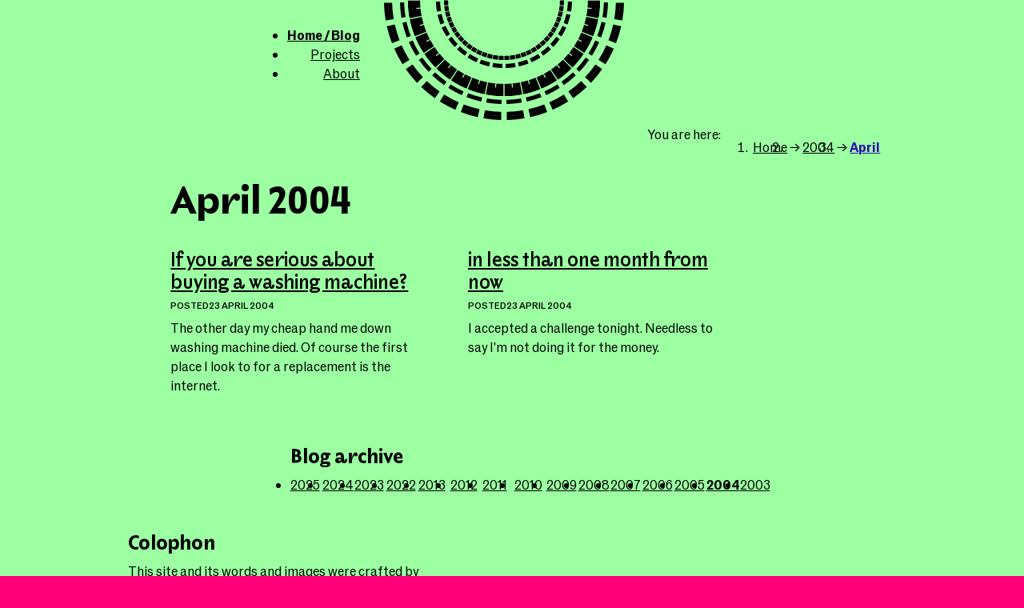

--- FILE ---
content_type: text/html; charset=UTF-8
request_url: https://ollicle.com/2004/apr/
body_size: 5515
content:
<!DOCTYPE html>
<html lang="en">
<head>
	<meta charset="utf-8" />
	<title>April 2004 | ollicle.com</title>
	<meta name="viewport" content="width=device-width, initial-scale=1">
	<meta name="generator" content="Eleventy v3.1.2">
<link rel="icon" href="/favicon.ico" sizes="any">
<link rel="icon" href="/assets/favicon/favicon-2024-06-23.svg" type="image/svg+xml">
<link rel="apple-touch-icon" href="/assets/favicon/apple-touch-icon-2022-01-23.png">
<link rel="manifest" href="/manifest.webmanifest">

	<style>
		@font-face {
    font-family: "DisplayFace";
    src: url("/css/LTRLimitedGrotesqueVariable-Regular.woff2");
    font-weight: 400 800;
    font-style: normal;
}

@font-face {
    font-family: "DisplayFace";
    src: url("/css/LTRLimitedGrotesqueVariable-Italic.woff2");
    font-weight: 400 800;
    font-style: italic;
}

/* 
LTRLimitedGrotesque stylesets
1:	all typographic
2:	all rounder
3:	all straighter
4:	R,K,k straighter tails
5:	a,g single storey
6:	fancy arrows
7:	numerals fruity
9:	u vertical stem
10:	i terminal round
11:	d terminal round
12:	y terminal ball
13:	y terminal sharp
14:	y terminal softer
15:	l terminal hockeystick
16:	l terminal walkingstick
17:	w less fussy
*/

@font-feature-values "DisplayFace" {
	@styleset {
		heading: 14 17;
		ollicle: 10 15;
	}
}

@font-face {
	font-family: 'Taurus';
	src: url('/css/TaurusGrotesk-Regular.woff2') format('woff2'),
		url('/css/TaurusGrotesk-Regular.woff') format('woff');
	font-weight: 400;
	font-style: normal;
	font-stretch: normal;
}

@font-face {
	font-family: 'Taurus';
	src: url('/css/TaurusGrotesk-Italic.woff2') format('woff2'),
		url('/css/TaurusGrotesk-Italic.woff') format('woff');
	font-weight: 400;
	font-style: italic;
	font-stretch: normal;
}

@font-face {
	font-family: 'Taurus';
	src: url('/css/TaurusGrotesk-Medium.woff2') format('woff2'), 
		url('/css/TaurusGrotesk-Medium.woff') format('woff');
	font-weight: 500;
	font-style: normal;
	font-stretch: normal;
}

@font-face {
	font-family: 'Taurus';
	src: url('/css/TaurusGrotesk-MediumItalic.woff2') format('woff2'),
		url('/css/TaurusGrotesk-MediumItalic.woff') format('woff');
	font-weight: 500;
	font-style: italic;
	font-stretch: normal;
}

@font-face {
	font-family: 'Taurus';
	src: url('/css/TaurusGrotesk-Bold.woff2') format('woff2'),
		url('/css/TaurusGrotesk-Bold.woff') format('woff');
	font-weight: 600;
	font-style: normal;
	font-stretch: normal;
}

@font-face {
	font-family: 'Taurus';
	src: url('/css/TaurusGrotesk-BoldItalic.woff2') format('woff2'),
		url('/css/TaurusGrotesk-BoldItalic.woff') format('woff');
	font-weight: 600;
	font-style: italic;
	font-stretch: normal;
}

*,
*::before,
*::after {
  box-sizing: border-box;
}

body,
h1,
h2,
h3,
h4,
p,
li,
figure,
figcaption,
blockquote,
dl,
dd {
  margin: 0;
}

h1,h2,h3,h4,h5,h6 {
	font-family: "DisplayFace", sans-serif;
	font-variation-settings: "wght" var(--h-font-weight, 600);
	font-style: var(--h-font-style, normal);
	font-size: var(--h-font-size);
	font-variant-ligatures: discretionary-ligatures;
	font-variant-alternates: var(--h-styleset, styleset(heading));
}

h1 {
	line-height: 1.1;
	--h-font-weight: 600;
	--h-font-size: 3rem;
}

h2 {
	font-size: var(--h-font-size, 1.5rem);
	line-height: 1.2;
	--stack-gap: 1.5em;
}

h3 {
	--stack-gap: 1em;
}

h4 {
	--stack-gap: 0.75em;
}

ins {
	text-decoration-style: dotted;
}

ol:where([role="list"]),
ul:where([role="list"]) {
	margin: 0;
	padding: 0;
	list-style: none;
}

html {
	background-color: #ff0078;
}

body {
	font-family: Taurus, "helvetica neue", helvetica, verdana, sans-serif;
	font-size: 100%;
	min-height: 100vh;
	scroll-behavior: smooth;
	line-height: 1.5;
	margin: 0;
	background-color: #9cffa2;
}

pre {
	overflow: auto;
	max-width: 100%;
	padding: 1em;
	tab-size: 2ch;
	color: #077;
	border-radius: 0.3rem;
  background:
    /* Shadow Cover left */
    linear-gradient(
    	to right,
      rgba(238, 238, 238, 1) 30%,
      rgba(238, 238, 238, 0)
    ) center left,
    
    /* Shadow Cover right */
    linear-gradient(
    to right,
      rgba(238, 238, 238, 0), 
      rgba(238, 238, 238, 1) 70%
    ) center right,
    
    /* Shadow left */
    linear-gradient(
      to right,
      rgba(0, 0, 0, 0.15),
      rgba(0, 0, 0, 0)
    ) center left,
    
    /* Shadow right */
    linear-gradient(
      to left,
      rgba(0, 0, 0, 0.15),
      rgba(0, 0, 0, 0)
    ) center right;
  
	background-color: #eee;
  background-repeat: no-repeat;
  background-size: 2rem 100%, 2rem 100%, 14px 100%, 14px 100%;
  background-attachment: local, local, scroll, scroll;
}


blockquote {
	padding-top: 0.5em;
	padding-bottom: 0.5em;
	padding-left: 1em;
	border-left: solid medium currentColor;
}

img {
  max-width: 100%;
  height: auto;
}

body > * {
	margin-top: 2rem;
}

body > header {
	margin-top: 0;
}

main {
	margin-top: 1rem;
	padding-bottom: 2rem;
}

ul[role="list"] {
	padding-left: 0;
}

ul[role="list"] li::marker {
	content: '\200B';
}

:where(ul:not([role="list"]), ol:not([role="list"])) {
	padding-left: 1em;
}

:where(ul:not([role="list"]),ol:not([role="list"])) > * + li {
	margin-top: var(--stack-gap);
}

:where(ol:not([role="list"]) > li) > * + p,
:where(ul:not([role="list"]) > li) > * + p {
	margin-top: var(--stack-gap);
}

:root {
	--a-color-visited: #2d0fae;
	--a-bgcolor-focus: white;
	--layout-column-logo: 9.375rem;
	--layout-column-left: 2rem;
	--layout-column-main: auto;
	--layout-column-right: 0;
	--layout-column-right-gutter: 2rem;
	--torus-radius: 150;
	--torus-margin: 15;
	--torus-offset: calc(var(--torus-radius) + var(--torus-margin));
}

a {
	color: var(--a-color, initial);
	outline-offset: 0.2ch;
	text-decoration-skip-ink: auto;
}

a:focus-visible {
	background-color: var(--a-bgcolor-focus, white);
	box-shadow: 0 0 0 0.2ch var(--a-bgcolor-focus, white);
}

:visited {
	color: var(--a-color-visited, inherit)
}

/* above 464px */
@media (min-width: 29em) {
	:root {
		--layout-column-left: auto;
		--layout-column-main: 25rem;
	}
}

/* Above 600px */
@media (min-width: 37em) {
	:root {
		--layout-column-left: 10rem;
		--layout-column-main: initial;
		--layout-column-main-max: 40em;
		--layout-column-right: auto;
		--torus-offset: 0;
	}
	
	.site-header {
		--layout-column-main: calc(100% - 12rem);
	}
}

.visually-hidden:not(:focus):not(:active) {
	clip: rect(0 0 0 0);
	clip-path: inset(50%);
	height: 1px;
	overflow: hidden;
	position: absolute;
	white-space: nowrap;
	width: 1px;
}

.site-header {
	display: grid;
	grid-template-columns: subgrid;
	grid-template-rows: min-content minmax(9.375rem, auto) auto;
	grid-column: 1 / -1;
}

.site-header::before {
	content: "";
	grid-row-start: 1;
	grid-column-start: 1;
	grid-column-end: -1;
	background-color: white;
}


.nav-main {
	grid-row-start: 2;
	grid-column: -4 / -2;
	margin-left: auto;
}

.nav-main ul {
	margin: 0;
	margin-top: 2rem;
	padding: 0;
	text-align: right;
	--stack-gap: 0.3em;
}

.nav-main li::marker {
	color: transparent;
}

.logo {
	grid-row-start: 2;
	grid-row-end: 3;
	grid-column-start: 1;
	grid-column-end: 3;
	margin-right: auto;
}

.logo__link {
	display: block;
	border-bottom-right-radius: 100%;
}

.logo svg {
	display: block;
	overflow: visible;
	width: 9.375rem;
	height: 9.375rem;
}

symbol {
	overflow: visible;
}




.circles circle {
	stroke-dashoffset: var(--dashoffset, var(--dashoffset-alt, 0));
}

[data-lng*="!"] {
	--dashoffset: initial !important;
}

/* solid */
[data-lng*="0"] {
	stroke-dasharray: 0;
	--dashoffset: 0;
	--dashoffset-alt: 0;
}

/* 15 */
[data-lng*="1"] {
	stroke-dasharray: 15 1;
	--dashoffset: 8.5;
	--dashoffset-alt: -0.5;
}

/* 7 */
[data-lng*="2"] {
	stroke-dasharray: 7 1;
	--dashoffset: 3.5;
	--dashoffset-alt: -0.5;
}
[data-lng*="3"] {
	stroke-dasharray: 14 2;
	--dashoffset: 7;
	--dashoffset-alt: -1;
}
[data-lng*="4"] {
	stroke-dasharray: 56 8;
	--dashoffset: 28;
	--dashoffse-alt: -4;

}

/* 4 */
[data-lng*="5"] {
	stroke-dasharray: 4 2 2;
	--dashoffset: 2;
	--dashoffset-alt: -6;
}
[data-lng*="6"] {
	stroke-dasharray: 5 1 1 1;
	--dashoffset: 2.5;
	--dashoffset-alt: -1.5;
}

/* 3 */
[data-lng*="7"] {
	stroke-dasharray: 3 1;
	--dashoffset: 1.5;
	--dashoffset-alt: -0.5;
}
[data-lng*="8"] {
	stroke-dasharray: 6 2;
	--dashoffset: 3;
	--dashoffset-alt: -1;
}
[data-lng*="9"] {
	stroke-dasharray: 12 4;
	--dashoffset: 6;
	--dashoffset-alt: -2;
}
[data-lng*="a"] {
	stroke-dasharray: 48 16;
	--dashoffset: 24;
	--dashoffset-alt: -8;

}

/* 1.6 */
[data-lng*="b"] {
	stroke-dasharray: 5 3;
	--dashoffset: 2.5;
	--dashoffset-alt: -1.5;
}
[data-lng*="c"] {
	stroke-dasharray: 10 6;
	--dashoffset: 5;
	--dashoffset-alt: -3;
}
[data-lng*="d"] {
	stroke-dasharray: 40 24;
	--dashoffset: 20;
	--dashoffset-alt: -12;
}

/* 1 */
[data-lng*="e"] {
	stroke-dasharray: 1;
	--dashoffset: 0;
	--dashoffset-alt: 0;
}
[data-lng*="f"] {
	stroke-dasharray: 4;
	--dashoffset: 2;
	--dashoffset-alt: -2;
}
[data-lng*="g"] {
	stroke-dasharray: 8;
	--dashoffset: 4;
	--dashoffset-alt: -4;
}
[data-lng*="h"] {
	stroke-dasharray: 16;
	--dashoffset: -8;
	--dashoffset: 8;	
}
[data-lng*="i"] {
	stroke-dasharray: 32;
	--dashoffset: 16;
	--dashoffset-alt: -16;
}
	
/* 0.6 */
[data-lng*="j"] {
	stroke-dasharray: 3 5;
	--dashoffset: 1.5;
	--dashoffset-alt: -2.5;
}
[data-lng*="k"] {
	stroke-dasharray: 24 40;
	--dashoffset: 12;
	--dashoffset-alt: -20;
}

/* 0.33 */
[data-lng*="l"] {
	stroke-dasharray: 1 3;
	--dashoffset: 0.5;
	--dashoffset-alt: -1.5;
}
[data-lng*="m"] {
	stroke-dasharray: 2 6;
	--dashoffset: 1;
	--dashoffset-alt: -3;
}


.circles circle { opacity: var(--opacity, 0); }

/* data-lat="0—9a—f" */
[data-lat*="0"] { --opacity-0: 1; }
[data-lat*="1"] { --opacity-1: 1; }
[data-lat*="2"] { --opacity-2: 1; }
[data-lat*="3"] { --opacity-3: 1; }
[data-lat*="4"] { --opacity-4: 1; }
[data-lat*="5"] { --opacity-5: 1; }
[data-lat*="6"] { --opacity-6: 1; }
[data-lat*="7"] { --opacity-7: 1; }
[data-lat*="8"] { --opacity-8: 1; }
[data-lat*="9"] { --opacity-9: 1; }
[data-lat*="a"] { --opacity-a: 1; }
[data-lat*="b"] { --opacity-b: 1; }
[data-lat*="c"] { --opacity-c: 1; }
[data-lat*="d"] { --opacity-d: 1; }
[data-lat*="e"] { --opacity-e: 1; }
[data-lat*="f"] { --opacity-f: 1; }

.circles circle:nth-child(1) { --opacity: var(--opacity-0); }
.circles circle:nth-child(2) { --opacity: var(--opacity-1); }
.circles circle:nth-child(3) { --opacity: var(--opacity-2); }
.circles circle:nth-child(4) { --opacity: var(--opacity-3); }
.circles circle:nth-child(5) { --opacity: var(--opacity-4); }
.circles circle:nth-child(6) { --opacity: var(--opacity-5); }
.circles circle:nth-child(7) { --opacity: var(--opacity-6); }
.circles circle:nth-child(8) { --opacity: var(--opacity-7); }
.circles circle:nth-child(9) { --opacity: var(--opacity-8); }
.circles circle:nth-child(10) { --opacity: var(--opacity-9); }
.circles circle:nth-child(11) { --opacity: var(--opacity-a); }
.circles circle:nth-child(12) { --opacity: var(--opacity-b); }
.circles circle:nth-child(13) { --opacity: var(--opacity-c); }
.circles circle:nth-child(14) { --opacity: var(--opacity-d); }
.circles circle:nth-child(15) { --opacity: var(--opacity-e); }
.circles circle:nth-child(16) { --opacity: var(--opacity-f); }

.breadcrumb {
	grid-row-start: 3;
	grid-column-start: 2;
	padding-top: 0.4em;

	display: flex;
	flex-wrap: wrap;
	column-gap: 0.5em;
}

.breadcrumb__label {
	flex: none;
	font: inherit;
}

.breadcrumb__label::after {
	content: ":";
}

ol.breadcrumb__item-list {
	display: flex;
	flex-wrap: wrap;
	gap: 0.2em;
}

.breadcrumb__item {
	padding-inline-start: 0.2em;
}

.breadcrumb__item::before {
	content: "→";
}

.breadcrumb__item:first-child {
	margin-left: 0;
}

.breadcrumb__item:first-child::before {
	content: '\200B';
}

.breadcrumb__item:first-child {
	padding-inline-start: 0;
}

.post-date {
	display: flex;
	gap: 0.5ch;
	font-weight: 500;
	text-transform: uppercase;
	font-size: 0.7em;
}

.post-date dt,
.post-date dd {
	display: inline;
	margin-inline: 0;
}

.post-date date {
	display: inline-block;
}

body {
	display: grid;

	grid-template-columns: 
		var(--layout-column-left)
		var(--layout-column-main, minmax(16rem, var(--layout-column-main-max)))
		var(--layout-column-right)
		var(--layout-column-right-gutter)
		;
}

.page-box {
	grid-column: 1 / -1;
	display: grid;
	grid-template-columns: subgrid;
}

.page-box--narrow {
	--layout-column-main-max: 24em;
}

.page-box > * {
	grid-column-start: 2;
	min-width: 0;
}

.stack > * + * {
	margin-top: var(--stack-gap, 2rem);
}

:where(.stack) > * {
	display: block;
}

.stack--tight {
	--stack-gap: 0.5rem;
}

.year-nav-layout {
	display: flex;
	flex-wrap: wrap;
	gap: 1rem;
}

.year-nav-layout > * {
	flex-basis: 4ch;
}

@property --length {
  syntax: "<length>";
  initial-value: 0px;
  inherits: false;
}

.intro {
	--length: max(0px,
		calc(100vw - var(--layout-column-main) - var(--layout-column-right-gutter)
	));
	
	--horizontal-space: tan(atan2(var(--length), 1px));
	--vertical-space: calc(sqrt(
		pow(var(--torus-offset), 2) - 
		pow(var(--horizontal-space), 2)
	));

	grid-column-end: -2;
	grid-column-start: 2;
	grid-row-start: 1;
	padding-block: clamp(
		3rem,
		calc(var(--vertical-space) * 1px), 
		calc(var(--torus-offset) * 1px)
	);
	
	display: grid;
	grid-column-gap: 3rem;
	grid-template-rows: auto auto;
	grid-template-columns: repeat(auto-fill, minmax(16rem, 1fr));
	align-content: center;
	
	--h-font-style: italic;
	--h-font-weight: 800;
	--h-font-size: 2.5rem;
	--h-styleset: styleset(ollicle);

	> * {
 		grid-column: -2 / -1;
	}
 
 	> h2 {
 		grid-row: 1 / 2;
 	}
 
 	> p {
 		grid-row: 2 / 3;
 	}
}

.month-list {
	grid-column-end: 4;
}

.month-list h2:not(:first-child) {
	margin-top: 5rem;
}

.month-list h2 {
	border-bottom: solid thin;
	padding-bottom: 0.5em;
}

article {
	max-width: 40em;
	--stack-gap: 0.5em;
}

article .datestamp {
	--stack-gap: 0.25em;
}

.full header + * {
	margin-top: 3rem;
}

input,
button,
textarea,
select {
	font: inherit;
}

textarea {
	width: 100%;
	font-family:'Courier New', Courier, monospace;
	background-color: #eee;
	border: solid 0.125rem black;
}

/* Remove all animations and transitions for people that prefer not to see them */
@media (prefers-reduced-motion: reduce) {
	* {
		animation-duration: 0.01ms !important;
		animation-iteration-count: 1 !important;
		transition-duration: 0.01ms !important;
		scroll-behavior: auto !important;
	}
}

picture img {
	display: block;
}

a[aria-current] {
	font-weight: bold;
}

.article-list {
	grid-column-end: 4;
	
	--h-font-weight: 400;
}

.image-article {
	position: relative;
	display: flex;
	flex-direction: column;
}

.image-article picture {
	order: -1;
	--stack-gap: 0;
}

.image-article h2 {
	margin-top: calc(var(--stack-gap) * 0.25);
}

.image-article a::before {
	content: "";
	position: absolute;
	top: 0;
	left: 0;
	right: 0;
	aspect-ratio: 1;
}

.image-article-compact {
	position: relative;
	display: grid;
	grid-template-columns: 6em 1fr;
	grid-template-rows: auto auto;
	gap: 0 1rem;
}

.image-article-compact picture {
	grid-row-start: 1;
	grid-row-end: -1;
	grid-column-start: 1;
	margin: 0;
}

.image-article-compact a::before {
	content: "";
	position: absolute;
	top: 0;
	left: 0;
	width: 6rem;
	aspect-ratio: 1;
}

.article-list--depth-1 {
	display: grid;
	grid-template-columns: repeat(auto-fill, minmax(16rem, 1fr));
	grid-gap: 3rem;
}

.article-list--depth-2 > * + * {
	margin-top: 3rem;
}

article .article-list {
	margin-top: 3rem;
}

details > * + * {
	padding-left: 1rem;
}


footer {
	grid-column: 2 / 3;
	padding-bottom: 2rem;
	justify-self: start;
	max-width: 23em;
}


.inline-icon {
	width: 1.1ch;
	vertical-align: middle;
	margin-left: 0.4ch;
}

[href^="javascript:"] {
	background-color: #a0efb5;
	padding-inline: 1em;
	padding-block: 0.2ch;
	border-radius: 999px;	
	cursor: grab;
	border: solid thin #077;
}
	</style>
	<link rel="alternate" type="application/atom+xml" title="RSS feed" href="/feed.xml" />
	
</head>
<body>
	<header class="site-header">
		
		<h2 class="logo">
			<a class="logo__link" href="/">
				<span class="visually-hidden">ollicle.com</span>
				 <svg role="img" focusable="false" aria-hidden="true">
	<defs>
		<linearGradient id="oLinearGradient" gradientTransform="rotate(90)">
			<stop offset="50%" stop-color="black"></stop>
			<stop offset="50%" stop-color="#666"></stop>
		</linearGradient>
		<symbol class="circles" id="circles" fill="none" stroke="#000" stroke-width="5.2">
			<circle r="147.5" pathLength="512" />
			<circle r="142.5" pathLength="512" />
			<circle r="137.5" pathLength="512" />
			<circle r="132.5" pathLength="512" />
			<circle r="127.5" pathLength="512" />
			<circle r="122.5" pathLength="512" />
			<circle r="117.5" pathLength="512" />
			<circle r="112.5" pathLength="512" />
			<circle r="107.5" pathLength="512" />
			<circle r="102.5" pathLength="512" />
			<circle r="97.5" pathLength="512" />
			<circle r="92.5" pathLength="512" />
			<circle r="87.5" pathLength="512" />
			<circle r="82.5" pathLength="512" />
			<circle r="77.5" pathLength="512" />
			<circle r="72.5" pathLength="512" />
		</symbol>
	</defs>

	<use href="#circles" 
		data-lat="01467d" 
		data-lng="9!"
		/>

	<use href="#circles" 
		data-lat="678f" 
		data-lng="2!"
		/>

</svg>

			</a>
		</h2>
		
		
	<nav class="nav-main" aria-labelledby="navTitle">
		<h3 id="navTitle" class="visually-hidden">This site</h3>
		
		<ul>
			<li><a href="/" aria-current="true">Home&thinsp;/&thinsp;Blog</a></li>
		  <li>
			<a href="/projects/" >Projects</a>
		  </li>
		  <li>
			<a href="/about-oliver-boermans/" >About</a>
		  </li>
		</ul>
	</nav>
	<nav class="breadcrumb" aria-labelledby="breadcrumb_label">
	<h3 class="breadcrumb__label" id="breadcrumb_label">You are here</h3>
	<ol class="breadcrumb__item-list" role="list">
		<li class="breadcrumb__item breadcrumb__item--home">
			<a href="/" class="breadcrumb__item-link breadcrumb__item-link--home">Home</a>
		</li>
			<li class="breadcrumb__item">
				<a href="/2004/" class="breadcrumb__item-link">2004</a>
			</li>
		<li class="breadcrumb__item breadcrumb__item--current">
			<a href="" class="breadcrumb__item-link" aria-current="page">April</a>
		</li>
	</ol>
</nav>


	</header>
	<main class="page-box page-box--wide stack">
		
		<h1>April 2004</h1>

		

		<div class="article-list article-list--depth-1">
			
				
					<article class="stack">
	<header class="stack">
		<h2><a href="/2004/apr/23/washing_machine/">If you are serious about buying a washing machine?</a></h2>
		
			<dl class="post-date">
				<dt>Posted</dt>
				<dd><date>23 April 2004</date></dd>
			</dl>
		
	</header>
	<p>
		The other day my cheap hand me down washing machine died. Of course the first place I look to for a replacement is the internet.
	</p>
</article>

				
			
				
					<article class="stack">
	<header class="stack">
		<h2><a href="/2004/apr/23/one_month/">in less than one month from now</a></h2>
		
			<dl class="post-date">
				<dt>Posted</dt>
				<dd><date>23 April 2004</date></dd>
			</dl>
		
	</header>
	<p>
		I accepted a challenge tonight. Needless to say I&#39;m not doing it for the money.
	</p>
</article>

				
			
		</div>


	</main>
	
	<aside class="page-box">
		<nav aria-labelledby="footer_nav_heading" class="stack stack--tight">
	<h2 id="footer_nav_heading">Blog archive</h2>
	<ul role="list" class="year-nav-layout">
		<li role="listitem">
			<a href="/2025/"
				
				
				>2025</a>
		</li>
		<li role="listitem">
			<a href="/2024/"
				
				
				>2024</a>
		</li>
		<li role="listitem">
			<a href="/2023/"
				
				
				>2023</a>
		</li>
		<li role="listitem">
			<a href="/2022/"
				
				
				>2022</a>
		</li>
		<li role="listitem">
			<a href="/2013/"
				
				
				>2013</a>
		</li>
		<li role="listitem">
			<a href="/2012/"
				
				
				>2012</a>
		</li>
		<li role="listitem">
			<a href="/2011/"
				
				
				>2011</a>
		</li>
		<li role="listitem">
			<a href="/2010/"
				
				
				>2010</a>
		</li>
		<li role="listitem">
			<a href="/2009/"
				
				
				>2009</a>
		</li>
		<li role="listitem">
			<a href="/2008/"
				
				
				>2008</a>
		</li>
		<li role="listitem">
			<a href="/2007/"
				
				
				>2007</a>
		</li>
		<li role="listitem">
			<a href="/2006/"
				
				
				>2006</a>
		</li>
		<li role="listitem">
			<a href="/2005/"
				
				
				>2005</a>
		</li>
		<li role="listitem">
			<a href="/2004/"
				
				 aria-current="section" 
				>2004</a>
		</li>
		<li role="listitem">
			<a href="/2003/"
				
				
				>2003</a>
		</li>
	</ul>
</nav>
	</aside>

	<footer aria-labelledby="colophon">
		<div class="stack stack--tight">
			
				<h2 id="colophon">Colophon</h2>
				<p>This site and its words and images were crafted by Ollie, with consideration for <a href="/accessibility-statement/">accessibility</a>.</p>
<p>Despite the lack of cookies or tracking, Ollie would love to know you were here. Let him know with a toot <a href="https://mastodon.social/@ollicle" rel="nofollow noopener noreferrer me">@ollicle@mastodon.social</a> or an <a href="mailto:ollie@ollicle.com">email</a>.</p>
<p>This wouldn’t be a blog without a <a href="/feed.xml">RSS feed</a>.</p>
<p>The display font is LTR Limited Grotesque, licensed from LettError. The text face is Taurus Grotesk, licensed from Foster Type.</p>
<p>Copyright © 2003—2025 <a href="/about-oliver-boermans/">Oliver Boermans</a>.</p>

			
		</div>
	</footer>
<svg xmlns="http://www.w3.org/2000/svg" style="display: none">
  <symbol id="web-archive" viewBox="0 0 76 86">
	<path d="M76 82v4H0v-4zm-3-6v5H3v-5zM10.33 22l.83.42.42 6.75.42 10.95v10.54l-.42 13.14-.07 8.85-1.18.35H6.16l-1.26-.35-.48-8.85L4 50.73V40.2l.42-11.02.38-6.78.87-.39zm60 0 .84.42.41 6.75.42 10.95v10.54l-.42 13.14-.07 8.85-1.18.35h-4.17l-1.26-.35-.48-8.85L64 50.73V40.2l.42-11.02.38-6.78.87-.39zm-42 0 .83.42.42 6.75.42 10.95v10.54l-.42 13.14-.07 8.85-1.18.35h-4.17l-1.26-.35-.48-8.85L22 50.73V40.2l.42-11.02.38-6.78.87-.39zm23 0 .83.42.42 6.75.42 10.95v10.54l-.42 13.14-.07 8.85-1.18.35h-4.17l-1.26-.35-.48-8.85L45 50.73V40.2l.42-11.02.38-6.78.87-.39zM73 13v7H3v-7zM37.28 0 74 8.4 72.53 11H2.2L0 8.9z" fill="currentColor" fill-rule="evenodd"/>
  </symbol>
</svg>
</body>
</html>
